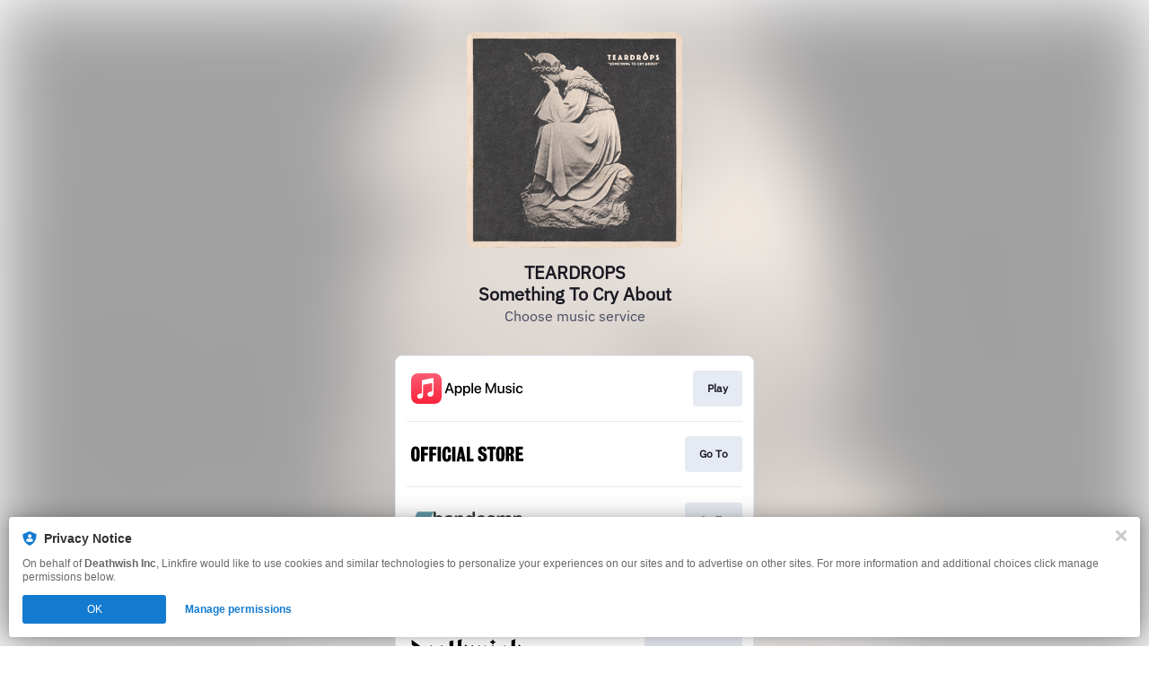

--- FILE ---
content_type: image/svg+xml
request_url: https://services.linkfire.com/logo_deathwishstoreeu_onlight.svg
body_size: 2795
content:
<?xml version="1.0" encoding="utf-8"?>
<!-- Generator: Adobe Illustrator 20.0.0, SVG Export Plug-In . SVG Version: 6.00 Build 0)  -->
<svg version="1.1" xmlns="http://www.w3.org/2000/svg" xmlns:xlink="http://www.w3.org/1999/xlink" x="0px" y="0px"
	 viewBox="0 0 125 40" enable-background="new 0 0 125 40" xml:space="preserve">
<g id="bg" display="none">
	<rect display="inline" fill="#FFFFFF" width="125" height="40"/>
</g>
<g id="icons">
	<g>
		<path d="M8.485,16.929v9.301c-0.759-1.022-1.946-2.045-2.902-2.737v-8.608L8.485,16.929z M1.097,11.718l4.156,2.935
			c-1.055,0.231-2.21,0.363-3.826,0.33v8.839c0,1.22-0.594,1.649-1.319,2.276c-0.297,0.264,0.099,0.495,0.264,0.297
			c0.33-0.363,0.561-0.66,1.055-0.66c1.088,0,2.705,1.781,4.024,3.694c0.066,0.099,0.165,0.066,0.231,0
			c2.078-2.54,3.43-3.1,6.926-3.298v-9.532c0-1.088,0.099-1.385,1.385-3.133c0.165-0.231-0.264-0.462-0.363-0.264
			c-0.198,0.429-0.528,1.088-1.022,1.088c-0.759,0-1.517-0.66-2.276-1.22L0.866,6.144c-0.33-0.231-0.528-0.198-0.462,0.099
			c0.165,0.989,0.264,2.77,0.264,4.683C0.668,11.256,0.734,11.454,1.097,11.718z"/>
		<path d="M19.599,14.291c0.627,1.682,1.484,3.463,2.243,5.013c-0.825,0.396-1.583,0.726-2.243,1.022V14.291z M25.437,17.49
			c-0.627-1.385-1.55-3.166-2.507-5.277c-0.033-0.099-0.198-0.099-0.264-0.033c-2.144,1.583-4.09,2.045-7.289,2.342v8.938
			c0,1.517-1.121,2.276-1.847,2.902c-0.297,0.264,0.099,0.495,0.264,0.297c0.33-0.363,0.792-0.759,1.385-0.759
			c0.923,0,2.869,1.781,4.815,3.43c0.099,0.099,0.165,0.066,0.231,0c1.649-2.045,3.067-3.925,4.683-5.772
			c0.165-0.165-0.132-0.462-0.297-0.231c-0.495,0.66-1.088,1.418-1.88,2.276c-1.22-0.825-2.078-1.385-3.133-2.012v-2.935
			c2.111-0.923,3.298-1.451,5.64-2.474C25.503,18.051,25.602,17.82,25.437,17.49z"/>
		<path d="M32.034,25.537c-0.363-0.363-1.22-1.121-1.22-1.121v-9.499c0.759,0.858,1.913,2.111,2.77,2.803v6.464
			C33.089,24.614,32.462,25.109,32.034,25.537z M33.947,12.114c-1.913,2.144-4.156,3.034-7.421,3.001v11.181
			c0.825,0.66,1.583,1.616,2.474,2.639c0.066,0.066,0.165,0.066,0.231,0c1.583-1.682,2.803-3.001,4.354-4.387v2.441
			c1.088,0.858,1.55,1.187,2.737,2.375c0.099,0.099,0.198,0.066,0.264,0c0.989-1.22,2.408-2.935,3.661-4.453
			c0.132-0.165-0.165-0.33-0.264-0.165c-0.231,0.396-0.66,0.989-0.923,0.989s-0.693-0.363-1.22-0.825V17.49
			c0-1.616,0.066-1.847,1.154-2.77c0.231-0.198-0.066-0.561-0.264-0.33c-0.396,0.429-0.726,0.858-1.286,0.858
			c-0.891,0-2.276-1.748-3.232-3.133C34.144,12.015,34.045,12.015,33.947,12.114z"/>
		<path d="M40.147,13.664c-0.033,0.858-0.033,1.847,0,2.441c0,0.264,0.066,0.363,0.396,0.363c0.759-0.033,1.517-0.066,2.276-0.066
			v7.982c0,1.187-0.528,1.583-2.342,2.836c-0.231,0.165,0.033,0.561,0.297,0.297c0.297-0.297,1.022-0.956,1.55-0.956
			c0.726,0,1.484,0.693,3.001,2.836c0.066,0.066,0.165,0.066,0.231,0c1.517-1.583,2.408-2.639,4.057-4.156
			c0.231-0.198-0.033-0.528-0.231-0.264c-0.165,0.231-0.627,0.693-0.891,0.891c-0.561-0.495-0.989-0.923-1.484-1.253v-8.278
			c0.956,0,1.913,0,2.836,0.033c0.165,0,0.264-0.165,0.264-0.33c0-0.792,0-1.748,0.033-2.375c0-0.297-0.231-0.363-0.66-0.33
			c-0.858,0.066-1.649,0.099-2.474,0.099v-2.737c0-1.715,0.066-2.672,0.132-3.463c0.033-0.462-0.231-0.66-0.594-0.561
			c-1.088,0.33-2.474,0.627-3.595,0.825c-0.165,0.033-0.264,0.165-0.231,0.396c0.066,0.858,0.099,2.078,0.099,3.628v1.946
			l-2.177-0.099C40.18,13.334,40.147,13.433,40.147,13.664z"/>
		<path d="M59.079,30.419c0,3.034-0.495,3.265-2.672,4.057c-0.198,0.066-0.132,0.363,0.066,0.297
			c3.133-0.825,6.695-2.704,6.695-6.893v-10.62c0-1.418,0.429-1.781,1.946-3.067c0.231-0.198-0.033-0.528-0.231-0.297
			c-0.396,0.429-0.726,0.726-1.055,0.726c-0.561,0-1.946-1.913-2.803-3.232c-0.066-0.099-0.198-0.066-0.264,0
			c-1.649,2.243-2.968,3.067-4.683,4.98V9.607c0-1.616,0.099-2.639,0.264-3.628c0.066-0.462,0.066-1.022-0.759-0.627
			c-0.825,0.396-2.276,0.891-3.397,1.253c-0.297,0.099-0.297,0.264-0.297,0.495v16.59c0,1.649-0.363,1.682-1.55,2.078
			c-0.099,0.033-0.099,0.198,0,0.231c2.078,0.528,2.803,1.814,3.595,3.661c0.033,0.099,0.198,0.099,0.231,0
			c0.726-2.309,1.88-3.166,3.562-3.661c0.099-0.033,0.099-0.198,0-0.231c-0.792-0.165-1.649-0.528-1.649-1.616v-7.421l1.682-1.616
			c0.792,0.297,1.319,0.627,1.319,1.451V30.419z"/>
		<path d="M79.725,15.94c0.528,0.33,1.121,0.759,1.517,1.187v9.466c-1.253-0.956-2.012-1.517-2.902-2.111V17.49
			C78.835,16.929,79.23,16.467,79.725,15.94z M65.312,14.983c-0.132,0.132-0.132,0.33,0.033,0.396
			c0.231,0.099,1.121,0.627,1.583,1.055v7.256c0,1.649-0.264,1.814-1.451,2.276c-0.099,0.033-0.099,0.198,0,0.231
			c1.682,0.561,2.704,1.649,3.43,3.529c0.033,0.099,0.198,0.099,0.231,0c0.66-2.045,1.583-2.836,3.265-3.529
			c0.099-0.033,0.099-0.198,0-0.231c-0.792-0.165-1.286-0.726-1.286-1.814v-6.86c0.363-0.429,1.319-1.352,1.682-1.616
			c0.495,0.231,1.022,0.627,1.352,0.923v8.212c0,0.429-0.462,0.825-0.989,1.022c-0.198,0.066-0.231,0.297,0,0.33
			c1.286,0.231,2.968,1.253,4.716,3.1c0.066,0.066,0.165,0.066,0.231,0c2.078-2.144,3.694-3.1,7.289-3.166v-8.476
			c0-1.583,0.594-2.144,1.715-2.935c0.231-0.165,0.033-0.495-0.231-0.264c-0.297,0.264-0.627,0.627-1.055,0.627
			c-0.693,0-2.111-1.649-3.199-2.902c-0.066-0.066-0.198-0.066-0.264,0c-1.418,1.781-3.397,4.189-4.024,4.947v-2.77
			c-1.055-0.759-1.913-1.418-2.606-2.144c-0.066-0.066-0.132-0.099-0.231,0c-1.22,1.418-3.1,3.43-4.387,4.716v-2.573
			c-1.022-0.693-2.21-1.616-2.935-2.375c-0.066-0.066-0.132-0.099-0.231,0C66.961,13.169,66.269,13.961,65.312,14.983z"/>
		<path d="M90.873,5.484c-0.627,1.385-1.418,2.342-3.034,2.803c-0.33,0.099-0.363,0.396-0.066,0.462
			c1.649,0.462,2.375,1.253,3.1,2.77c0.066,0.132,0.198,0.165,0.264,0c0.429-1.187,1.484-2.54,2.836-2.902
			c0.198-0.066,0.231-0.264,0-0.363c-1.319-0.495-2.177-0.956-2.836-2.77C91.104,5.386,90.939,5.353,90.873,5.484z M93.742,14.027
			c-0.693,0-1.715-1.055-2.672-2.045c-0.066-0.066-0.132-0.099-0.231,0c-1.352,1.484-1.88,2.012-3.397,3.364
			c-0.33,0.297,0.033,0.528,0.231,0.297c0.099-0.099,0.33-0.297,0.429-0.363c0.297,0.165,0.792,0.627,1.187,0.956v10.521
			c1.055,0.726,1.979,1.352,3.331,2.54c0.099,0.099,0.198,0.066,0.264,0c0.989-1.22,2.276-2.869,3.562-4.453
			c0.132-0.165-0.132-0.33-0.264-0.165c-0.396,0.462-0.66,0.989-1.022,0.989c-0.297,0-0.956-0.627-1.649-1.154V16.5
			c0-1.451,0.264-1.847,1.781-3.133c0.231-0.198-0.033-0.528-0.231-0.297C94.666,13.499,94.171,14.027,93.742,14.027z"/>
		<path d="M101.559,20.029v-4.914c0.759,0.956,1.616,1.649,2.968,1.649c0.89,0,1.451-0.231,2.144-0.693l0.033,0.033
			c-1.682,1.913-2.54,3.034-4.123,4.848C101.79,20.524,101.559,20.359,101.559,20.029z M104.461,26.758
			c-1.22-1.055-2.111-1.88-3.562-1.88c-0.66,0-1.154,0.132-1.583,0.363l-0.033-0.033c1.583-1.715,2.441-2.836,3.958-4.551
			c1.055,0.627,1.22,0.693,1.22,1.055V26.758z M109.541,13.466c0.363-0.363-0.165-0.594-0.297-0.363
			c-0.495,0.726-0.858,1.286-1.88,1.286c-1.616,0-2.474-1.121-3.1-2.342c-0.033-0.099-0.198-0.099-0.231,0
			c-1.451,2.573-3.199,3.496-6.563,3.364v4.881c0,1.187-0.89,1.715-1.88,2.573c-0.297,0.264,0.099,0.528,0.264,0.33
			c0.33-0.363,0.891-0.923,1.352-0.923c0.528,0,1.121,0.33,2.705,1.781c-1.385,1.616-2.672,3.034-4.09,4.387
			c-0.297,0.264,0.066,0.528,0.231,0.33c0.923-1.055,1.319-1.484,1.913-1.484c1.352,0,2.573,1.022,3.265,2.111
			c0.066,0.099,0.165,0.066,0.231,0c2.045-2.54,4.024-3.133,7.124-3.1V21.81c0-1.583,0.165-2.573,1.583-4.09
			c0.165-0.198-0.099-0.462-0.231-0.33c-0.33,0.33-0.825,1.319-1.385,1.319c-0.495,0-1.55-0.726-2.408-1.418
			C107.199,16.039,108.221,14.851,109.541,13.466z"/>
		<path d="M118.874,30.419c0,3.034-0.495,3.265-2.672,4.057c-0.198,0.066-0.132,0.363,0.066,0.297
			c3.133-0.825,6.695-2.704,6.695-6.893v-10.62c0-1.418,0.429-1.781,1.946-3.067c0.231-0.198-0.033-0.528-0.231-0.297
			c-0.396,0.429-0.726,0.726-1.055,0.726c-0.561,0-1.946-1.913-2.803-3.232c-0.066-0.099-0.198-0.066-0.264,0
			c-1.649,2.243-2.968,3.067-4.683,4.98V9.607c0-1.616,0.099-2.639,0.264-3.628c0.066-0.462,0.066-1.022-0.759-0.627
			c-0.825,0.396-2.276,0.891-3.397,1.253c-0.297,0.099-0.297,0.264-0.297,0.495v16.59c0,1.649-0.363,1.682-1.55,2.078
			c-0.099,0.033-0.099,0.198,0,0.231c2.078,0.528,2.803,1.814,3.595,3.661c0.033,0.099,0.198,0.099,0.231,0
			c0.726-2.309,1.88-3.166,3.562-3.661c0.099-0.033,0.099-0.198,0-0.231c-0.792-0.165-1.649-0.528-1.649-1.616v-7.421l1.682-1.616
			c0.792,0.297,1.319,0.627,1.319,1.451V30.419z"/>
	</g>
</g>
</svg>


--- FILE ---
content_type: image/svg+xml
request_url: https://services.linkfire.com/logo_deathwishstoreus_onlight.svg
body_size: 2796
content:
<?xml version="1.0" encoding="utf-8"?>
<!-- Generator: Adobe Illustrator 20.0.0, SVG Export Plug-In . SVG Version: 6.00 Build 0)  -->
<svg version="1.1" xmlns="http://www.w3.org/2000/svg" xmlns:xlink="http://www.w3.org/1999/xlink" x="0px" y="0px"
	 viewBox="0 0 125 40" enable-background="new 0 0 125 40" xml:space="preserve">
<g id="bg" display="none">
	<rect display="inline" fill="#FFFFFF" width="125" height="40"/>
</g>
<g id="icons">
	<g>
		<path d="M8.485,16.929v9.301c-0.759-1.022-1.946-2.045-2.902-2.737v-8.608L8.485,16.929z M1.097,11.718l4.156,2.935
			c-1.055,0.231-2.21,0.363-3.826,0.33v8.839c0,1.22-0.594,1.649-1.319,2.276c-0.297,0.264,0.099,0.495,0.264,0.297
			c0.33-0.363,0.561-0.66,1.055-0.66c1.088,0,2.705,1.781,4.024,3.694c0.066,0.099,0.165,0.066,0.231,0
			c2.078-2.54,3.43-3.1,6.926-3.298v-9.532c0-1.088,0.099-1.385,1.385-3.133c0.165-0.231-0.264-0.462-0.363-0.264
			c-0.198,0.429-0.528,1.088-1.022,1.088c-0.759,0-1.517-0.66-2.276-1.22L0.866,6.144c-0.33-0.231-0.528-0.198-0.462,0.099
			c0.165,0.989,0.264,2.77,0.264,4.683C0.668,11.256,0.734,11.454,1.097,11.718z"/>
		<path d="M19.599,14.291c0.627,1.682,1.484,3.463,2.243,5.013c-0.825,0.396-1.583,0.726-2.243,1.022V14.291z M25.437,17.49
			c-0.627-1.385-1.55-3.166-2.507-5.277c-0.033-0.099-0.198-0.099-0.264-0.033c-2.144,1.583-4.09,2.045-7.289,2.342v8.938
			c0,1.517-1.121,2.276-1.847,2.902c-0.297,0.264,0.099,0.495,0.264,0.297c0.33-0.363,0.792-0.759,1.385-0.759
			c0.923,0,2.869,1.781,4.815,3.43c0.099,0.099,0.165,0.066,0.231,0c1.649-2.045,3.067-3.925,4.683-5.772
			c0.165-0.165-0.132-0.462-0.297-0.231c-0.495,0.66-1.088,1.418-1.88,2.276c-1.22-0.825-2.078-1.385-3.133-2.012v-2.935
			c2.111-0.923,3.298-1.451,5.64-2.474C25.503,18.051,25.602,17.82,25.437,17.49z"/>
		<path d="M32.034,25.537c-0.363-0.363-1.22-1.121-1.22-1.121v-9.499c0.759,0.858,1.913,2.111,2.77,2.803v6.464
			C33.089,24.614,32.462,25.109,32.034,25.537z M33.947,12.114c-1.913,2.144-4.156,3.034-7.421,3.001v11.181
			c0.825,0.66,1.583,1.616,2.474,2.639c0.066,0.066,0.165,0.066,0.231,0c1.583-1.682,2.803-3.001,4.354-4.387v2.441
			c1.088,0.858,1.55,1.187,2.737,2.375c0.099,0.099,0.198,0.066,0.264,0c0.989-1.22,2.408-2.935,3.661-4.453
			c0.132-0.165-0.165-0.33-0.264-0.165c-0.231,0.396-0.66,0.989-0.923,0.989s-0.693-0.363-1.22-0.825V17.49
			c0-1.616,0.066-1.847,1.154-2.77c0.231-0.198-0.066-0.561-0.264-0.33c-0.396,0.429-0.726,0.858-1.286,0.858
			c-0.891,0-2.276-1.748-3.232-3.133C34.144,12.015,34.045,12.015,33.947,12.114z"/>
		<path d="M40.147,13.664c-0.033,0.858-0.033,1.847,0,2.441c0,0.264,0.066,0.363,0.396,0.363c0.759-0.033,1.517-0.066,2.276-0.066
			v7.982c0,1.187-0.528,1.583-2.342,2.836c-0.231,0.165,0.033,0.561,0.297,0.297c0.297-0.297,1.022-0.956,1.55-0.956
			c0.726,0,1.484,0.693,3.001,2.836c0.066,0.066,0.165,0.066,0.231,0c1.517-1.583,2.408-2.639,4.057-4.156
			c0.231-0.198-0.033-0.528-0.231-0.264c-0.165,0.231-0.627,0.693-0.891,0.891c-0.561-0.495-0.989-0.923-1.484-1.253v-8.278
			c0.956,0,1.913,0,2.836,0.033c0.165,0,0.264-0.165,0.264-0.33c0-0.792,0-1.748,0.033-2.375c0-0.297-0.231-0.363-0.66-0.33
			c-0.858,0.066-1.649,0.099-2.474,0.099v-2.737c0-1.715,0.066-2.672,0.132-3.463c0.033-0.462-0.231-0.66-0.594-0.561
			c-1.088,0.33-2.474,0.627-3.595,0.825c-0.165,0.033-0.264,0.165-0.231,0.396c0.066,0.858,0.099,2.078,0.099,3.628v1.946
			l-2.177-0.099C40.18,13.334,40.147,13.433,40.147,13.664z"/>
		<path d="M59.079,30.419c0,3.034-0.495,3.265-2.672,4.057c-0.198,0.066-0.132,0.363,0.066,0.297
			c3.133-0.825,6.695-2.704,6.695-6.893v-10.62c0-1.418,0.429-1.781,1.946-3.067c0.231-0.198-0.033-0.528-0.231-0.297
			c-0.396,0.429-0.726,0.726-1.055,0.726c-0.561,0-1.946-1.913-2.803-3.232c-0.066-0.099-0.198-0.066-0.264,0
			c-1.649,2.243-2.968,3.067-4.683,4.98V9.607c0-1.616,0.099-2.639,0.264-3.628c0.066-0.462,0.066-1.022-0.759-0.627
			c-0.825,0.396-2.276,0.891-3.397,1.253c-0.297,0.099-0.297,0.264-0.297,0.495v16.59c0,1.649-0.363,1.682-1.55,2.078
			c-0.099,0.033-0.099,0.198,0,0.231c2.078,0.528,2.803,1.814,3.595,3.661c0.033,0.099,0.198,0.099,0.231,0
			c0.726-2.309,1.88-3.166,3.562-3.661c0.099-0.033,0.099-0.198,0-0.231c-0.792-0.165-1.649-0.528-1.649-1.616v-7.421l1.682-1.616
			c0.792,0.297,1.319,0.627,1.319,1.451V30.419z"/>
		<path d="M79.725,15.94c0.528,0.33,1.121,0.759,1.517,1.187v9.466c-1.253-0.956-2.012-1.517-2.902-2.111V17.49
			C78.835,16.929,79.23,16.467,79.725,15.94z M65.312,14.983c-0.132,0.132-0.132,0.33,0.033,0.396
			c0.231,0.099,1.121,0.627,1.583,1.055v7.256c0,1.649-0.264,1.814-1.451,2.276c-0.099,0.033-0.099,0.198,0,0.231
			c1.682,0.561,2.704,1.649,3.43,3.529c0.033,0.099,0.198,0.099,0.231,0c0.66-2.045,1.583-2.836,3.265-3.529
			c0.099-0.033,0.099-0.198,0-0.231c-0.792-0.165-1.286-0.726-1.286-1.814v-6.86c0.363-0.429,1.319-1.352,1.682-1.616
			c0.495,0.231,1.022,0.627,1.352,0.923v8.212c0,0.429-0.462,0.825-0.989,1.022c-0.198,0.066-0.231,0.297,0,0.33
			c1.286,0.231,2.968,1.253,4.716,3.1c0.066,0.066,0.165,0.066,0.231,0c2.078-2.144,3.694-3.1,7.289-3.166v-8.476
			c0-1.583,0.594-2.144,1.715-2.935c0.231-0.165,0.033-0.495-0.231-0.264c-0.297,0.264-0.627,0.627-1.055,0.627
			c-0.693,0-2.111-1.649-3.199-2.902c-0.066-0.066-0.198-0.066-0.264,0c-1.418,1.781-3.397,4.189-4.024,4.947v-2.77
			c-1.055-0.759-1.913-1.418-2.606-2.144c-0.066-0.066-0.132-0.099-0.231,0c-1.22,1.418-3.1,3.43-4.387,4.716v-2.573
			c-1.022-0.693-2.21-1.616-2.935-2.375c-0.066-0.066-0.132-0.099-0.231,0C66.961,13.169,66.269,13.961,65.312,14.983z"/>
		<path d="M90.873,5.484c-0.627,1.385-1.418,2.342-3.034,2.803c-0.33,0.099-0.363,0.396-0.066,0.462
			c1.649,0.462,2.375,1.253,3.1,2.77c0.066,0.132,0.198,0.165,0.264,0c0.429-1.187,1.484-2.54,2.836-2.902
			c0.198-0.066,0.231-0.264,0-0.363c-1.319-0.495-2.177-0.956-2.836-2.77C91.104,5.386,90.939,5.353,90.873,5.484z M93.742,14.027
			c-0.693,0-1.715-1.055-2.672-2.045c-0.066-0.066-0.132-0.099-0.231,0c-1.352,1.484-1.88,2.012-3.397,3.364
			c-0.33,0.297,0.033,0.528,0.231,0.297c0.099-0.099,0.33-0.297,0.429-0.363c0.297,0.165,0.792,0.627,1.187,0.956v10.521
			c1.055,0.726,1.979,1.352,3.331,2.54c0.099,0.099,0.198,0.066,0.264,0c0.989-1.22,2.276-2.869,3.562-4.453
			c0.132-0.165-0.132-0.33-0.264-0.165c-0.396,0.462-0.66,0.989-1.022,0.989c-0.297,0-0.956-0.627-1.649-1.154V16.5
			c0-1.451,0.264-1.847,1.781-3.133c0.231-0.198-0.033-0.528-0.231-0.297C94.666,13.499,94.171,14.027,93.742,14.027z"/>
		<path d="M101.559,20.029v-4.914c0.759,0.956,1.616,1.649,2.968,1.649c0.89,0,1.451-0.231,2.144-0.693l0.033,0.033
			c-1.682,1.913-2.54,3.034-4.123,4.848C101.79,20.524,101.559,20.359,101.559,20.029z M104.461,26.758
			c-1.22-1.055-2.111-1.88-3.562-1.88c-0.66,0-1.154,0.132-1.583,0.363l-0.033-0.033c1.583-1.715,2.441-2.836,3.958-4.551
			c1.055,0.627,1.22,0.693,1.22,1.055V26.758z M109.541,13.466c0.363-0.363-0.165-0.594-0.297-0.363
			c-0.495,0.726-0.858,1.286-1.88,1.286c-1.616,0-2.474-1.121-3.1-2.342c-0.033-0.099-0.198-0.099-0.231,0
			c-1.451,2.573-3.199,3.496-6.563,3.364v4.881c0,1.187-0.89,1.715-1.88,2.573c-0.297,0.264,0.099,0.528,0.264,0.33
			c0.33-0.363,0.891-0.923,1.352-0.923c0.528,0,1.121,0.33,2.705,1.781c-1.385,1.616-2.672,3.034-4.09,4.387
			c-0.297,0.264,0.066,0.528,0.231,0.33c0.923-1.055,1.319-1.484,1.913-1.484c1.352,0,2.573,1.022,3.265,2.111
			c0.066,0.099,0.165,0.066,0.231,0c2.045-2.54,4.024-3.133,7.124-3.1V21.81c0-1.583,0.165-2.573,1.583-4.09
			c0.165-0.198-0.099-0.462-0.231-0.33c-0.33,0.33-0.825,1.319-1.385,1.319c-0.495,0-1.55-0.726-2.408-1.418
			C107.199,16.039,108.221,14.851,109.541,13.466z"/>
		<path d="M118.874,30.419c0,3.034-0.495,3.265-2.672,4.057c-0.198,0.066-0.132,0.363,0.066,0.297
			c3.133-0.825,6.695-2.704,6.695-6.893v-10.62c0-1.418,0.429-1.781,1.946-3.067c0.231-0.198-0.033-0.528-0.231-0.297
			c-0.396,0.429-0.726,0.726-1.055,0.726c-0.561,0-1.946-1.913-2.803-3.232c-0.066-0.099-0.198-0.066-0.264,0
			c-1.649,2.243-2.968,3.067-4.683,4.98V9.607c0-1.616,0.099-2.639,0.264-3.628c0.066-0.462,0.066-1.022-0.759-0.627
			c-0.825,0.396-2.276,0.891-3.397,1.253c-0.297,0.099-0.297,0.264-0.297,0.495v16.59c0,1.649-0.363,1.682-1.55,2.078
			c-0.099,0.033-0.099,0.198,0,0.231c2.078,0.528,2.803,1.814,3.595,3.661c0.033,0.099,0.198,0.099,0.231,0
			c0.726-2.309,1.88-3.166,3.562-3.661c0.099-0.033,0.099-0.198,0-0.231c-0.792-0.165-1.649-0.528-1.649-1.616v-7.421l1.682-1.616
			c0.792,0.297,1.319,0.627,1.319,1.451V30.419z"/>
	</g>
</g>
</svg>
